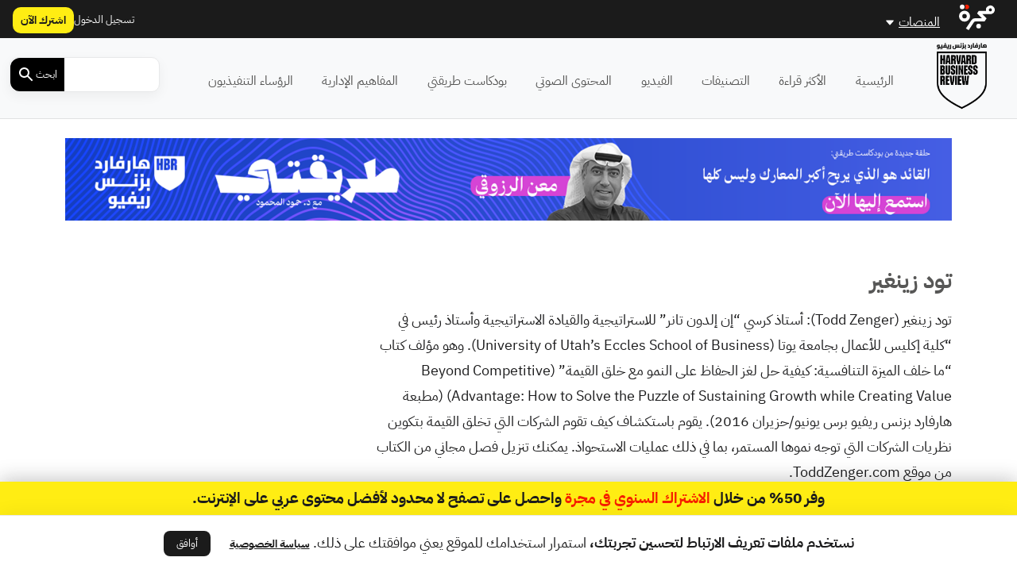

--- FILE ---
content_type: text/javascript; charset=utf-8
request_url: https://app.link/_r?sdk=web2.86.5&branch_key=key_live_chXWkSf18bsa4j7LGN1apfjnAxjb3esQ&callback=branch_callback__0
body_size: 74
content:
/**/ typeof branch_callback__0 === 'function' && branch_callback__0("1542440107126191886");